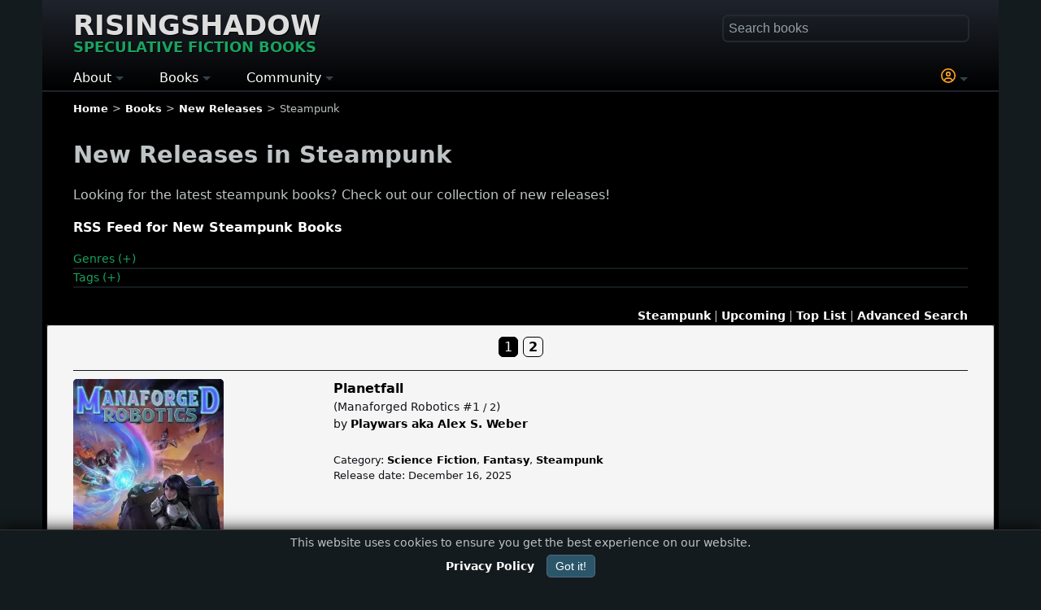

--- FILE ---
content_type: text/html; charset=UTF-8
request_url: https://www.risingshadow.net/new-book-releases/steampunk
body_size: 11637
content:
<!DOCTYPE html><html lang="en-US" dir="ltr"><head><meta charset="UTF-8"><meta name="viewport" content="width=device-width, initial-scale=1.0"><meta name="theme-color" content="#000000"> <meta name="robots" content="max-image-preview:large"><title>New Releases in Steampunk</title><link rel="canonical" href="https://www.risingshadow.net/new-book-releases"><meta name="description" content="Looking for the latest steampunk books? Check out our collection of new releases!"><link rel="icon" href="/favicon.ico" type="image/x-icon"><link rel="icon" type="image/png" sizes="16x16" href="/images/favicons/favicon-16x16.png"><link rel="icon" type="image/png" sizes="32x32" href="/images/favicons/favicon-32x32.png"><link rel="icon" type="image/png" sizes="48x48" href="/images/favicons/favicon-48x48.png"><link rel="icon" sizes="192x192" href="/images/favicons/android-chrome-192x192.png"><link rel="icon" sizes="512x512" href="/images/favicons/android-chrome-512x512.png"><link rel="apple-touch-icon" sizes="180x180" href="/images/favicons/apple-touch-icon.png"><meta name="msapplication-TileImage" content="/images/favicons/mstile-150x150.png"><meta name="msapplication-TileColor" content="#da532c"><link rel="mask-icon" href="/images/favicons/safari-pinned-tab.svg" color="#009617"><link rel="manifest" href="/site.webmanifest"><link rel="alternate" type="application/rss+xml" title="Latest Books Feed" href="https://www.risingshadow.net/rss/"><style>:root{--bg:#141b1e;--text:#bec3c5;--effect:#FEA220;--action:#1AA260;--notice:#E96B00}body,html{min-height:100%;margin:0;padding:0}html{box-sizing:border-box;-ms-text-size-adjust:100%;-webkit-text-size-adjust:100%;background-color:var(--bg)}body{background-color:var(--bg);color:var(--text);font:16px/1.5 system-ui,-apple-system,Segoe UI,Roboto,Inter,Arial,sans-serif}.logo{font-size:clamp(30px,5vw,34px);display:inline-block;text-transform:uppercase;margin-bottom:15px;line-height:1.4rem;text-shadow:1px 1px #000}.logo a{color:#ddd}.logo div{font-size:clamp(16px,3vw,18px);color:var(--action);white-space:nowrap;margin-top:5px}header,main,footer{padding:0 3%;max-width:1100px;margin:0 auto}header{padding-top:20px;padding-bottom:2px;background-image:linear-gradient(180deg,#1f242c,#000000);border-bottom:1.5px solid transparent}main{background:#000000;padding-bottom:25px;border-radius:0 0 5px 5px;padding-top:1px}footer{padding-bottom:25px;background:#000000}.theme-light{width:100%;padding:0 3% 10px 3%;margin:1px 0 0 -3%;background:#F5F5F5;color:#111318;overflow:hidden;box-shadow:inset 0 0 1px 1px #000;border-radius:3px}.theme-light a,.theme-light .fake-link{color:#000;font-weight:600}h1,h2,h3,h4{margin-bottom:1rem}h1{font-size:1.8rem}input{font-size:16px;padding:0;padding-left:2px}a,.fake-link{text-decoration:none;color:#fff;font-weight:600}img{height:auto;max-width:100%;display:inline-block;vertical-align:middle;border:0;-ms-interpolation-mode:bicubic}hr{border:none;background-color:#141b1e;height:2px;margin-top:20px;margin-bottom:20px}.big{font-size:1.2rem}.normal{font-size:1rem}.small{font-size:0.9rem}.smaller{font-size:0.8rem}.very-small{font-size:0.7rem}.center{justify-content:center;align-items:center;text-align:center}.action{color:var(--action) !important}.notice{color:var(--notice) !important}.effect{color:var(--effect) !important}.next{margin-left:14px}.previous{margin-right:14px;margin-left:2px}.arrow-next{display:inline-block;width:8px;height:8px;border-top:2px solid var(--action);border-left:2px solid var(--action);transform:rotate(135deg);margin-left:-3px;margin-bottom:1px}.arrow-prev{display:inline-block;width:8px;height:8px;border-top:2px solid var(--action);border-left:2px solid var(--action);transform:rotate(-45deg);margin-right:-3px;margin-bottom:1px}.image-large{position:relative;float:left;min-width:125px;max-width:250px;width:35%;margin-right:1rem}.image-large img,.image-thumb img{border-radius:5px}.image-large div.rating,.image-thumb div.rating{text-align:center;font-size:0.85rem;border-top:1px solid #344248;padding:1px;font-weight:600;color:var(--text)}.image-border-rating{border-radius:5px 5px 10px 10px;border-bottom:2px solid #344248;background:#000;margin-bottom:5px}.image-border-rating img{border-radius:5px 5px 0 0}.image-thumb{position:relative;float:left;margin-right:10px}.image-thumb-text{display:block;width:90%;font-size:0.9rem;top:0;position:absolute;text-align:center;margin-top:1.5rem;padding-left:5%;color:#eee;font-weight:400;text-shadow:1px 1px #000}.image-thumb-collection{display:inline-block;max-width:180px}.margin-bottom{margin-bottom:1rem}ul.breadcrumb{list-style:none;padding:0;margin:0;margin-top:10px;white-space:nowrap;overflow:hidden;text-overflow:ellipsis}ul.breadcrumb li:not(:last-child)::after{content:">";margin:0 5px}ul.breadcrumb li{display:inline-block;margin-bottom:7px}#search{float:right;width:100%;max-width:300px}#fastSearch{width:100%;box-sizing:border-box;padding:5px;border-radius:5px;border:1px solid transparent;box-shadow:0 0 1px 2px #222c30;background-color:transparent;transition:box-shadow 0.6s ease;color:var(--text)}#fastSearch::placeholder{color:#949fa3}.main-menu{display:block}.main-menu ul{list-style-type:none;padding:0;margin:0;display:flex}.main-menu li{position:relative;margin-right:4%;white-space:nowrap}.main-menu li:first-child{margin-left:0}.main-menu li:last-child{margin-right:0}.main-menu .topmenu{color:#fff;font-size:16px}.main-menu li a{text-decoration:none;color:#fff;font-size:16px}.main-menu .submenu{display:none;position:absolute;top:100%;left:0;background-color:#1d3b47;z-index:1;line-height:2.5;font-size:14px}.main-menu li:last-child .submenu{left:unset;right:0}.main-menu .has-submenu:after{content:"";display:inline-block;width:0;height:0;border-top:5px solid #344248;border-right:5px solid transparent;border-left:5px solid transparent;vertical-align:middle}.info-block{display:flow-root;clear:both;border-radius:5px;padding:10px;background:var(--bg);border:1px solid #344248}.show-phone{display:none}.float-right{float:right;text-align:right;clear:both}.float-left{float:left;clear:both}.buttons{display:flex;flex-flow:row wrap;margin-bottom:7px}.book-stores div .button{display:inline-block}.buttons input,.book-stores .button,.buttons button{width:120px;font-size:0.9rem;border-radius:15px;margin:5px;padding:5px;background-color:transparent}.star{font-size:30px;cursor:pointer;color:#ccc;margin-bottom:25px;line-height:2rem}.pagination{text-align:center;margin-top:15px;margin-bottom:15px}.pagination-number,.pagination-active{border-radius:6px;border:1px solid #555;padding:2px 6px;margin:0 3px}.table{display:table;width:100%}.table-row{display:table-row}.table-cell{display:table-cell}.table-cell-image{border-top:1px solid var(--bg);width:25vw;min-width:100px;max-width:185px;padding-top:10px;padding-bottom:5px;text-align:center}.table-cell-content{border-top:1px solid var(--bg);vertical-align:top;width:auto;padding-top:10px;padding-bottom:20px}@media (max-width:767px){body{width:100%}h1{font-size:1.5rem}.hidden-phone{display:none}.show-phone{display:block}#search{float:none;max-width:97%;margin-bottom:15px}.logo{margin-right:3%}.image-large div.rating,.image-thumb div.rating{font-size:0.7rem}}</style><link href="/templates/manticore/css/min/general-library-min.css?d62a7430e7e6dd41713dbb72dfa29b71" rel="preload" as="style" onload="this.onload=null;this.rel='stylesheet'"><noscript><link rel="stylesheet" href="/templates/manticore/css/min/general-library-min.css?d62a7430e7e6dd41713dbb72dfa29b71"></noscript><script async src="https://www.googletagmanager.com/gtag/js?id=G-C6XY8ZW4ZY"></script><script> window.dataLayer = window.dataLayer || []; function gtag(){dataLayer.push(arguments);} gtag('js', new Date()); gtag('config', 'G-C6XY8ZW4ZY', { 'cookie_flags': 'SameSite=None; Secure', 'cookie_domain': 'risingshadow.net' }); </script><script type="application/ld+json">{ "@context": "https://schema.org", "@type": "WebSite", "name": "Risingshadow", "url": "https://www.risingshadow.net", "potentialAction": { "@type": "SearchAction", "target": "https://www.risingshadow.net/search?q={search_term_string}", "query-input": "required name=search_term_string" }
}</script></head><body><header><div id="header"><div class="logo"><a href="/" title="Risingshadow" rel="home">Risingshadow<div>Speculative Fiction Books</div></a></div><div class="float-right show-phone" onclick="toggle_visibility('search');"><span class="magnify-icon"></span></div><div id="search" class="hidden-phone"><div style="position:relative;"><form id="lib_search_form" accept-charset="UTF-8" method="get" action="/search" enctype="multipart/form-data"><input id="fastSearch" type="text" name="q" placeholder="Search books" autocomplete="off" /></form><div id="search-results"></div></div></div> <nav class="main-menu"> <ul> <li class="has-submenu"> <span class="topmenu toggle">About</span> <ul class="submenu"> <li><a href="/">Home</a></li> <li><a href="/articles">Articles</a></li> <li><a href="/about-us">About Us</a></li> <li><a href="/wall/contact-us?new=topic#wall">Contact Us</a></li> <li><a href="/privacy-policy">Privacy Policy</a></li> <li><a href="/terms-of-service">Terms of Service</a></li> <li><a href="/staff">Staff Members</a></li> <li><a href="/newsletter" target="_blank">Newsletter</a></li> <li><a href="https://www.risingshadow.fi">Finnish (FI)</a></li> </ul> </li> <li class="has-submenu"> <span class="topmenu toggle">Books</span> <ul class="submenu"> <li><a href="/new-book-releases">New Releases</a></li> <li><a href="/upcoming-book-releases">Coming Soon</a></li> <li><a href="/searchlist/all/2026">Books of the Year</a></li> <li><a href="/browse">Bookshelf Activity</a></li> <li><a href="/recently-added">Recently Added</a></li> <li><a href="/searchlist">Advanced Search</a></li> <li><a href="/reviews">Reviews / Comments</a></li> <li><a href="/genres">Genres and Tags</a></li> <li><a href="#" rel="nofollow" class="toggle" onclick="ClickLogin()"><span class="notice">*</span> Submit Book</a></li> </ul> </li> <li class="has-submenu"> <span class="topmenu toggle">Community</span> <ul class="submenu"> <li><a href="/wall">Discussions</a></li> <li><a href="/wall/latest-messages">- Recent Messages</a></li> <li><a href="/wall/recent-topics">- Recent Topics</a></li> <li><a href="/wall/hot-topics">- Hot Topics</a></li> <li><a href="/wall/popular-topics">- Popular Topics</a></li> <li><a href="/wall/search">- Search</a></li> <li style="font-weight:700;padding-left:10px;color:#e67e22;">CHALLENGES</li> <li><a href="/reading-challenge">- Reading Challenge</a></li> <li><a href="/book-trivia-quiz">- Book Trivia Quiz</a></li> </ul> </li><li style="width: 100%;"></li><li class="has-submenu"><span class="topmenu toggle effect" onclick="ClickLogin()"><svg xmlns="http://www.w3.org/2000/svg" aria-hidden="true" width="18" fill="currentColor" height="18" viewBox="0 0 512 512"><path d="M406.5 399.6c-19.1-46.7-65-79.6-118.5-79.6h-64c-53.5 0-99.4 32.9-118.5 79.6C69.9 362.2 48 311.7 48 256c0-114.9 93.1-208 208-208s208 93.1 208 208c0 55.7-21.9 106.2-57.5 143.6zm-40.1 32.7c-32 20.1-69.8 31.7-110.4 31.7s-78.4-11.6-110.5-31.7c7.3-36.7 39.7-64.3 78.5-64.3h64c38.8 0 71.2 27.6 78.5 64.3zM256 512a256 256 0 1 0 0-512 256 256 0 1 0 0 512zm0-272a40 40 0 1 1 0-80 40 40 0 1 1 0 80zm-88-40a88 88 0 1 0 176 0 88 88 0 1 0-176 0z"></path></svg></span> </li></ul></nav></div></header><main><nav aria-label="Breadcrumb" class="smaller"><ul class="breadcrumb" itemscope itemtype="https://schema.org/BreadcrumbList"><li itemprop="itemListElement" itemscope itemtype="https://schema.org/ListItem"><a itemprop="item" href="/"><span itemprop="name">Home</span></a><meta itemprop="position" content="1"></li><li itemprop="itemListElement" itemscope itemtype="https://schema.org/ListItem"><a itemprop="item" href="/browse"><span itemprop="name">Books</span></a><meta itemprop="position" content="2"></li><li itemprop="itemListElement" itemscope itemtype="https://schema.org/ListItem"><a itemprop="item" href="/new-book-releases"><span itemprop="name">New Releases</span></a><meta itemprop="position" content="3"></li><li>Steampunk</li></ul></nav><div id="login"></div><div class="theme_dark"><h1>New Releases in Steampunk</h1><div itemprop="description" class="margin-bottom hidden-phone">Looking for the latest steampunk books? Check out our collection of new releases!</div><p><a href="/rss/?genre=steampunk" target="_blank">RSS Feed for New Steampunk Books</a></p><div style="display:block;" class="small"><span class="toggle action" onclick="toggle_visibility('show-genres');">Genres (+)</span></div><hr class="no-margin"><div id="show-genres" class="table" style="display:none;"><div class="table-row"><div class="table-cell smaller"><a href="/new-book-releases/fantasy">Fantasy</a> (8018)&nbsp;<span class="toggle action" onclick="toggle_visibility('show-genre-1');">(+)</span></font></a><br /><span id="show-genre-1" style="display: none;">&rarr;&nbsp;<a href="/new-book-releases/animal-fantasy">Animal Fantasy</a> (14)<br>&rarr;&nbsp;<a href="/new-book-releases/christian-fantasy">Christian Fantasy</a> (10)<br>&rarr;&nbsp;<a href="/new-book-releases/cozy-fantasy">Cozy Fantasy</a> (123)<br>&rarr;&nbsp;<a href="/new-book-releases/dark-fantasy">Dark Fantasy</a> (312)<br>&rarr;&nbsp;<a href="/new-book-releases/epic-fantasy">Epic Fantasy</a> (285)<br>&rarr;&nbsp;<a href="/new-book-releases/fairy-tale">Fairy Tale</a> (20)<br>&rarr;&nbsp;<a href="/new-book-releases/gaslamp-fantasy">Gaslamp Fantasy</a> (18)<br>&rarr;&nbsp;<a href="/new-book-releases/gothic-fantasy">Gothic Fantasy</a> (3)<br>&rarr;&nbsp;<a href="/new-book-releases/high-fantasy">High Fantasy</a> (288)<br>&rarr;&nbsp;<a href="/new-book-releases/historical-fantasy">Historical Fantasy</a> (159)<br>&rarr;&nbsp;<a href="/new-book-releases/non-magical-fantasy">Non Magical Fantasy</a> (1)<br>&rarr;&nbsp;<a href="/new-book-releases/paranormal-fantasy">Paranormal Fantasy</a> (1247)<br>&rarr;&nbsp;<a href="/new-book-releases/progression-fantasy">Progression Fantasy</a> (11)<br>&rarr;&nbsp;<a href="/new-book-releases/romantasy">Romantasy</a> (704)<br>&rarr;&nbsp;<a href="/new-book-releases/sword-and-sorcery">Sword and Sorcery</a> (87)<br>&rarr;&nbsp;<a href="/new-book-releases/urban-fantasy">Urban Fantasy</a> (711)<br></span></div><div class="table-cell smaller"><a href="/new-book-releases/horror">Horror</a> (406)&nbsp;<span class="toggle action" onclick="toggle_visibility('show-genre-3');">(+)</span></font></a><br /><span id="show-genre-3" style="display: none;">&rarr;&nbsp;<a href="/new-book-releases/gothic-horror">Gothic Horror</a> (69)<br>&rarr;&nbsp;<a href="/new-book-releases/psychological-horror">Psychological Horror</a> (92)<br>&rarr;&nbsp;<a href="/new-book-releases/splatterpunk">Splatterpunk</a> (16)<br></span></div><div class="table-cell smaller"><a href="/new-book-releases/science-fiction">Science Fiction</a> (1924)&nbsp;<span class="toggle action" onclick="toggle_visibility('show-genre-5');">(+)</span></font></a><br /><span id="show-genre-5" style="display: none;">&rarr;&nbsp;<a href="/new-book-releases/anthropological-science-fiction">Anthropological SF</a> (1)<br>&rarr;&nbsp;<a href="/new-book-releases/cyberpunk">Cyberpunk</a> (23)<br>&rarr;&nbsp;<a href="/new-book-releases/hard-science-fiction">Hard Science Fiction</a> (26)<br>&rarr;&nbsp;<a href="/new-book-releases/military-science-fiction">Military Science Fiction</a> (139)<br>&rarr;&nbsp;<a href="/new-book-releases/social-science-fiction">Social Science Fiction</a> (10)<br>&rarr;&nbsp;<a href="/new-book-releases/space-opera">Space Opera</a> (334)<br></span></div></div><div class="table-row""><div class="table-cell smaller"><a href="/new-book-releases/comics">Comics</a> (114)&nbsp;<span class="toggle action" onclick="toggle_visibility('show-genre-7');">(+)</span></font></a><br /><span id="show-genre-7" style="display: none;">&rarr;&nbsp;<a href="/new-book-releases/graphic-novels">Graphic Novels</a> (112)<br>&rarr;&nbsp;<a href="/new-book-releases/manga">Manga</a> (101)<br></span></div><div class="table-cell smaller"><a href="/new-book-releases/holiday-seasonal-fiction">Holiday/Seasonal</a> (482)&nbsp;<span class="toggle action" onclick="toggle_visibility('show-genre-9');">(+)</span></font></a><br /><span id="show-genre-9" style="display: none;">&rarr;&nbsp;<a href="/new-book-releases/april-fools-day-fiction">April Fools' Day Fiction</a> (6)<br>&rarr;&nbsp;<a href="/new-book-releases/autumn-fiction">Autumn Fiction</a> (66)<br>&rarr;&nbsp;<a href="/new-book-releases/birthday-fiction">Birthday Fiction</a> (4)<br>&rarr;&nbsp;<a href="/new-book-releases/christmas-fiction">Christmas Fiction</a> (212)<br>&rarr;&nbsp;<a href="/new-book-releases/easter-fiction">Easter Fiction</a> (9)<br>&rarr;&nbsp;<a href="/new-book-releases/halloween-fiction">Halloween Fiction</a> (90)<br>&rarr;&nbsp;<a href="/new-book-releases/hanukkah-fiction">Hanukkah Fiction</a> (1)<br>&rarr;&nbsp;<a href="/new-book-releases/mardi-gras">Mardi Gras</a> (2)<br>&rarr;&nbsp;<a href="/new-book-releases/new-years-fiction">New Year's Fiction</a> (6)<br>&rarr;&nbsp;<a href="/new-book-releases/saint-patricks-day-fiction">Saint Patrick's Day Fiction</a> (9)<br>&rarr;&nbsp;<a href="/new-book-releases/spring-fiction">Spring Fiction</a> (16)<br>&rarr;&nbsp;<a href="/new-book-releases/summer-fiction">Summer Fiction</a> (28)<br>&rarr;&nbsp;<a href="/new-book-releases/thanksgiving-fiction">Thanksgiving Fiction</a> (14)<br>&rarr;&nbsp;<a href="/new-book-releases/valentines-day-fiction">Valentine's Day Fiction</a> (34)<br>&rarr;&nbsp;<a href="/new-book-releases/winter-fiction">Winter Fiction</a> (141)<br></span></div><div class="table-cell smaller"><a href="/new-book-releases/mythology">Mythology</a> (220)&nbsp;<span class="toggle action" onclick="toggle_visibility('show-genre-11');">(+)</span></font></a><br /><span id="show-genre-11" style="display: none;">&rarr;&nbsp;<a href="/new-book-releases/ancient-mythology">Ancient Mythology</a> (22)<br>&rarr;&nbsp;<a href="/new-book-releases/celtic-mythology">Celtic Mythology</a> (8)<br>&rarr;&nbsp;<a href="/new-book-releases/egyptian-mythology">Egyptian Mythology</a> (32)<br>&rarr;&nbsp;<a href="/new-book-releases/greek-mythology">Greek Mythology</a> (25)<br>&rarr;&nbsp;<a href="/new-book-releases/norse-mythology">Norse Mythology</a> (15)<br>&rarr;&nbsp;<a href="/new-book-releases/roman-mythology">Roman Mythology</a> (4)<br></span></div></div><div class="table-row""><div class="table-cell smaller"><a href="/new-book-releases/non-fiction">Non-fiction</a> (8)&nbsp;<span class="toggle action" onclick="toggle_visibility('show-genre-13');">(+)</span></font></a><br /><span id="show-genre-13" style="display: none;">&rarr;&nbsp;<a href="/new-book-releases/biography">Biography</a> (1)<br></span></div><div class="table-cell smaller"><a href="/new-book-releases/retellings">Retellings</a> (1046)&nbsp;<span class="toggle action" onclick="toggle_visibility('show-genre-15');">(+)</span></font></a><br /><span id="show-genre-15" style="display: none;">&rarr;&nbsp;<a href="/new-book-releases/charles-dickens-retelling">Charles Dickens Retelling</a> (2)<br>&rarr;&nbsp;<a href="/new-book-releases/fairy-tale-retellings">Fairy Tale Retellings</a> (871)<br>&rarr;&nbsp;<a href="/new-book-releases/jane-austen-retellings">Jane Austen Retellings</a> (52)<br>&rarr;&nbsp;<a href="/new-book-releases/nursery-rhyme-retellings">Nursery Rhyme Retellings</a> (1)<br>&rarr;&nbsp;<a href="/new-book-releases/shakespeare-retelling">Shakespeare Retelling</a> (11)<br></span></div><div class="table-cell smaller"><a href="/new-book-releases/adventure">Adventure</a> (230)</div></div><div class="table-row""><div class="table-cell smaller"><a href="/new-book-releases/alternate-history">Alternate History</a> (50)&nbsp;<span class="toggle action" onclick="toggle_visibility('show-genre-18');">(+)</span></font></a><br /><span id="show-genre-18" style="display: none;">&rarr;&nbsp;<a href="/new-book-releases/steampunk">Steampunk</a> (39)<br></span></div><div class="table-cell smaller"><a href="/new-book-releases/dark">Dark Fiction</a> (194)</div><div class="table-cell smaller"><a href="/new-book-releases/historical">Historical Fiction</a> (485)&nbsp;<span class="toggle action" onclick="toggle_visibility('show-genre-21');">(+)</span></font></a><br /><span id="show-genre-21" style="display: none;">&rarr;&nbsp;<a href="/new-book-releases/19th-century">19th century</a> (16)<br>&rarr;&nbsp;<a href="/new-book-releases/arthuriana">Arthuriana</a> (25)<br>&rarr;&nbsp;<a href="/new-book-releases/medieval">Medieval</a> (20)<br>&rarr;&nbsp;<a href="/new-book-releases/paleofiction">Paleofiction</a> (1)<br>&rarr;&nbsp;<a href="/new-book-releases/regency">Regency</a> (82)<br>&rarr;&nbsp;<a href="/new-book-releases/war-military">War & Military</a> (27)<br></span></div></div><div class="table-row""><div class="table-cell smaller"><a href="/new-book-releases/mainstream">Mainstream</a> (12)</div><div class="table-cell smaller"><a href="/new-book-releases/mystery">Mystery</a> (1697)&nbsp;<span class="toggle action" onclick="toggle_visibility('show-genre-24');">(+)</span></font></a><br /><span id="show-genre-24" style="display: none;">&rarr;&nbsp;<a href="/new-book-releases/cozy-mystery">Cozy Mystery</a> (353)<br>&rarr;&nbsp;<a href="/new-book-releases/occult-detective">Occult Detective</a> (7)<br></span></div><div class="table-cell smaller"><a href="/new-book-releases/romance">Romance</a> (6120)&nbsp;<span class="toggle action" onclick="toggle_visibility('show-genre-26');">(+)</span></font></a><br /><span id="show-genre-26" style="display: none;">&rarr;&nbsp;<a href="/new-book-releases/alien-romance">Alien Romance</a> (732)<br>&rarr;&nbsp;<a href="/new-book-releases/closed-door-romance">Closed Door Romance</a> (3)<br>&rarr;&nbsp;<a href="/new-book-releases/cyborg-romance">Cyborg Romance</a> (18)<br>&rarr;&nbsp;<a href="/new-book-releases/dark-romance">Dark Romance</a> (93)<br>&rarr;&nbsp;<a href="/new-book-releases/enemies-to-lovers">Enemies To Lovers</a> (2)<br>&rarr;&nbsp;<a href="/new-book-releases/erotic-romance">Erotic Romance</a> (2)<br>&rarr;&nbsp;<a href="/new-book-releases/fated-mates">Fated Mates</a> (350)<br>&rarr;&nbsp;<a href="/new-book-releases/forced-proximity">Forced Proximity</a> (4)<br>&rarr;&nbsp;<a href="/new-book-releases/harem">Harem</a> (92)<br>&rarr;&nbsp;<a href="/new-book-releases/instalove-romance">Instalove Romance</a> (174)<br>&rarr;&nbsp;<a href="/new-book-releases/lgbtq">LGBTQ+</a> (163)<br>&rarr;&nbsp;<a href="/new-book-releases/monster-romance">Monster Romance</a> (695)<br>&rarr;&nbsp;<a href="/new-book-releases/no-spice-romance">No Spice Romance</a> (25)<br>&rarr;&nbsp;<a href="/new-book-releases/omegaverse">Omegaverse</a> (88)<br>&rarr;&nbsp;<a href="/new-book-releases/paranormal-romance">Paranormal Romance</a> (1866)<br>&rarr;&nbsp;<a href="/new-book-releases/polyamory-romance">Polyamory Romance</a> (23)<br>&rarr;&nbsp;<a href="/new-book-releases/reverse-harem">Reverse Harem</a> (222)<br>&rarr;&nbsp;<a href="/new-book-releases/slow-burn-romance">Slow Burn Romance</a> (313)<br>&rarr;&nbsp;<a href="/new-book-releases/sports-romance">Sports Romance</a> (43)<br></span></div></div><div class="table-row""><div class="table-cell smaller">Self-help (0)</div><div class="table-cell smaller"><a href="/new-book-releases/thriller">Thriller</a> (1638)&nbsp;<span class="toggle action" onclick="toggle_visibility('show-genre-29');">(+)</span></font></a><br /><span id="show-genre-29" style="display: none;">&rarr;&nbsp;<a href="/new-book-releases/crime-fiction">Crime Fiction</a> (528)<br>&rarr;&nbsp;<a href="/new-book-releases/nordic-noir">Nordic Noir</a> (3)<br>&rarr;&nbsp;<a href="/new-book-releases/psychological-thriller">Psychological Thriller</a> (116)<br>&rarr;&nbsp;<a href="/new-book-releases/spy-thriller">Spy Thriller</a> (197)<br>&rarr;&nbsp;<a href="/new-book-releases/suspense-thriller">Suspense Thriller</a> (474)<br></span></div><div class="table-cell smaller"><a href="/new-book-releases/western">Western</a> (55)</div></div><div class="table-row""><div class="table-cell smaller">[Speculative Fusion] &nbsp;<span class="toggle action" onclick="toggle_visibility('show-genre-32');">(+)</span></font><br /><span id="show-genre-32" style="display: none;">&rarr;&nbsp;<a href="/new-book-releases/dystopian-fiction">Dystopia</a> (204)<br>&rarr;&nbsp;<a href="/new-book-releases/litrpg">LitRPG</a> (990)<br>&rarr;&nbsp;<a href="/new-book-releases/magical-realism">Magical Realism</a> (102)<br>&rarr;&nbsp;<a href="/new-book-releases/new-weird">New Weird</a> (2)<br>&rarr;&nbsp;<a href="/new-book-releases/post-apocalyptic">Post-Apocalyptic</a> (170)<br>&rarr;&nbsp;<a href="/new-book-releases/science-fantasy">Science Fantasy</a> (10)<br>&rarr;&nbsp;<a href="/new-book-releases/superheroes">Superheroes</a> (17)<br>&rarr;&nbsp;<a href="/new-book-releases/weirdfiction">Weird Fiction</a> (87)<br></span></div><div class="table-cell smaller">[Adaptations & Media] &nbsp;<span class="toggle action" onclick="toggle_visibility('show-genre-34');">(+)</span></font><br /><span id="show-genre-34" style="display: none;">&rarr;&nbsp;<a href="/new-book-releases/movie">Movie</a> (3)<br>&rarr;&nbsp;<a href="/new-book-releases/poetry">Poetry</a> (3)<br>&rarr;&nbsp;<a href="/new-book-releases/tv-series">TV Series</a> (3)<br></span></div><div class="table-cell smaller">[Awards] &nbsp;<span class="toggle action" onclick="toggle_visibility('show-genre-36');">(+)</span></font><br /><span id="show-genre-36" style="display: none;">&rarr;&nbsp;<a href="/new-book-releases/bram-stoker-award">Bram Stoker Award</a> (1)<br>&rarr;&nbsp;<a href="/new-book-releases/british-fantasy-award">British Fantasy Award</a> (1)<br>&rarr;&nbsp;<a href="/new-book-releases/hugo-award">Hugo Award</a> (2)<br>&rarr;&nbsp;<a href="/new-book-releases/locus-award">Locus Award</a> (1)<br>&rarr;&nbsp;<a href="/new-book-releases/once-upon-a-pen-fairy-tale-book-awards">Once Upon a Pen Fairy Tale Book Awards</a> (16)<br>&rarr;&nbsp;<a href="/new-book-releases/philip-k-dick-award">Philip K. Dick Award</a> (1)<br></span></div></div><div class="table-row""><div class="table-cell smaller">[Franchises & Universes] &nbsp;<span class="toggle action" onclick="toggle_visibility('show-genre-38');">(+)</span></font><br /><span id="show-genre-38" style="display: none;">&rarr;&nbsp;<a href="/new-book-releases/disney">Disney</a> (4)<br>&rarr;&nbsp;<a href="/new-book-releases/dragonlance">Dragonlance</a> (2)<br>&rarr;&nbsp;<a href="/new-book-releases/dungeons-and-dragons">Dungeons and Dragons</a> (4)<br>&rarr;&nbsp;<a href="/new-book-releases/forgotten-realms">Forgotten Realms</a> (2)<br>&rarr;&nbsp;<a href="/new-book-releases/marvel">Marvel</a> (5)<br>&rarr;&nbsp;<a href="/new-book-releases/middle-earth">Middle-earth</a> (1)<br>&rarr;&nbsp;<a href="/new-book-releases/sherlock-holmes">Sherlock Holmes</a> (19)<br>&rarr;&nbsp;<a href="/new-book-releases/star-trek">Star Trek</a> (1)<br>&rarr;&nbsp;<a href="/new-book-releases/star-wars">Star Wars</a> (6)<br>&rarr;&nbsp;<a href="/new-book-releases/warhammer">Warhammer</a> (30)<br></span></div><div class="table-cell smaller">[Publishing & Format] &nbsp;<span class="toggle action" onclick="toggle_visibility('show-genre-40');">(+)</span></font><br /><span id="show-genre-40" style="display: none;">&rarr;&nbsp;<a href="/new-book-releases/anthology">Anthology</a> (118)<br>&rarr;&nbsp;<a href="/new-book-releases/collection">Collection</a> (126)<br>&rarr;&nbsp;<a href="/new-book-releases/novella">Novella</a> (146)<br>&rarr;&nbsp;<a href="/new-book-releases/picture-book">Picture book</a> (6)<br>&rarr;&nbsp;<a href="/new-book-releases/short-stories">Short Stories</a> (428)<br>&rarr;&nbsp;<a href="/new-book-releases/translation">Translation</a> (24)<br></span></div><div class="table-cell smaller">[Species and Beings] &nbsp;<span class="toggle action" onclick="toggle_visibility('show-genre-42');">(+)</span></font><br /><span id="show-genre-42" style="display: none;">&rarr;&nbsp;<a href="/new-book-releases/angels">Angels</a> (20)<br>&rarr;&nbsp;<a href="/new-book-releases/banshee">Banshee</a> (1)<br>&rarr;&nbsp;<a href="/new-book-releases/bigfoot">Bigfoot</a> (12)<br>&rarr;&nbsp;<a href="/new-book-releases/cats">Cats</a> (130)<br>&rarr;&nbsp;<a href="/new-book-releases/centaur">Centaur</a> (4)<br>&rarr;&nbsp;<a href="/new-book-releases/cerberus">Cerberus</a> (2)<br>&rarr;&nbsp;<a href="/new-book-releases/cthulhu">Cthulhu</a> (15)<br>&rarr;&nbsp;<a href="/new-book-releases/cupid">Cupid</a> (2)<br>&rarr;&nbsp;<a href="/new-book-releases/demon">Demon</a> (145)<br>&rarr;&nbsp;<a href="/new-book-releases/devil">Devil</a> (4)<br>&rarr;&nbsp;<a href="/new-book-releases/djinn">Djinn</a> (2)<br>&rarr;&nbsp;<a href="/new-book-releases/dragons">Dragons</a> (416)<br>&rarr;&nbsp;<a href="/new-book-releases/dryad">Dryad</a> (10)<br>&rarr;&nbsp;<a href="/new-book-releases/elf">Elf</a> (48)<br>&rarr;&nbsp;<a href="/new-book-releases/fae">Fae</a> (354)<br>&rarr;&nbsp;<a href="/new-book-releases/fairies">Fairies</a> (64)<br>&rarr;&nbsp;<a href="/new-book-releases/gargoyle">Gargoyle</a> (45)<br>&rarr;&nbsp;<a href="/new-book-releases/genie">Genie</a> (2)<br>&rarr;&nbsp;<a href="/new-book-releases/ghosts">Ghosts</a> (83)<br>&rarr;&nbsp;<a href="/new-book-releases/ghoul">Ghoul</a> (3)<br>&rarr;&nbsp;<a href="/new-book-releases/goblin">Goblin</a> (6)<br>&rarr;&nbsp;<a href="/new-book-releases/golem">Golem</a> (1)<br>&rarr;&nbsp;<a href="/new-book-releases/gorgon">Gorgon</a> (10)<br>&rarr;&nbsp;<a href="/new-book-releases/griffin">Griffin</a> (1)<br>&rarr;&nbsp;<a href="/new-book-releases/incubus">Incubus</a> (5)<br>&rarr;&nbsp;<a href="/new-book-releases/kraken">Kraken</a> (16)<br>&rarr;&nbsp;<a href="/new-book-releases/krampus">Krampus</a> (4)<br>&rarr;&nbsp;<a href="/new-book-releases/leprechaun">Leprechaun</a> (5)<br>&rarr;&nbsp;<a href="/new-book-releases/mermaid">Mermaid</a> (64)<br>&rarr;&nbsp;<a href="/new-book-releases/minotaur">Minotaur</a> (33)<br>&rarr;&nbsp;<a href="/new-book-releases/naga">Naga</a> (30)<br>&rarr;&nbsp;<a href="/new-book-releases/necromancer">Necromancer</a> (14)<br>&rarr;&nbsp;<a href="/new-book-releases/nymph">Nymph</a> (4)<br>&rarr;&nbsp;<a href="/new-book-releases/ogre">Ogre</a> (10)<br>&rarr;&nbsp;<a href="/new-book-releases/orc">Orc</a> (259)<br>&rarr;&nbsp;<a href="/new-book-releases/phoenix">Phoenix</a> (8)<br>&rarr;&nbsp;<a href="/new-book-releases/reaper">Reaper</a> (3)<br>&rarr;&nbsp;<a href="/new-book-releases/satyr">Satyr</a> (9)<br>&rarr;&nbsp;<a href="/new-book-releases/selkie">Selkie</a> (3)<br>&rarr;&nbsp;<a href="/new-book-releases/shapeshifters">Shapeshifters</a> (881)<br>&rarr;&nbsp;<a href="/new-book-releases/siren">Siren</a> (25)<br>&rarr;&nbsp;<a href="/new-book-releases/succubus">Succubus</a> (2)<br>&rarr;&nbsp;<a href="/new-book-releases/troll">Troll</a> (16)<br>&rarr;&nbsp;<a href="/new-book-releases/vampires">Vampires</a> (367)<br>&rarr;&nbsp;<a href="/new-book-releases/werewolves">Werewolves</a> (218)<br>&rarr;&nbsp;<a href="/new-book-releases/witches">Witches</a> (509)<br>&rarr;&nbsp;<a href="/new-book-releases/yeti">Yeti</a> (15)<br>&rarr;&nbsp;<a href="/new-book-releases/yokai">Yōkai</a> (9)<br>&rarr;&nbsp;<a href="/new-book-releases/zombies">Zombies</a> (12)<br></span></div></div><div class="table-row""><div class="table-cell smaller">[Target Audience] &nbsp;<span class="toggle action" onclick="toggle_visibility('show-genre-44');">(+)</span></font><br /><span id="show-genre-44" style="display: none;">&rarr;&nbsp;<a href="/new-book-releases/adult">Adult</a> (1702)<br>&rarr;&nbsp;<a href="/new-book-releases/childrens">Childrens</a> (77)<br>&rarr;&nbsp;<a href="/new-book-releases/middlegrade">Middle Grade</a> (174)<br>&rarr;&nbsp;<a href="/new-book-releases/new-adult">New Adult</a> (194)<br>&rarr;&nbsp;<a href="/new-book-releases/young-adult">Young Adult</a> (929)<br></span></div></div><div style="padding-top: 10px;padding-bottom:10px;display:inline-block;" class="smaller">* click (+) to show subgenres</div></div><div style="display:block;" class="small"><span class="toggle action" onclick="toggle_visibility('show-tags');">Tags (+)</span></div><hr class="no-margin"><div id="show-tags" style="display:none;" class="table"><div class="table-row"><div class="table-cell smaller"><a href="/new-book-releases/abduction">Abduction</a> (96)</div><div class="table-cell smaller"><a href="/new-book-releases/cryptofiction">Cryptofiction</a> (13)</div><div class="table-cell smaller"><a href="/new-book-releases/found-family">Found Family</a> (2)</div></div><div class="table-row"><div class="table-cell smaller"><a href="/new-book-releases/humor">Humor</a> (162)</div><div class="table-cell smaller"><a href="/new-book-releases/military">Military</a> (20)</div><div class="table-cell smaller"><a href="/new-book-releases/nautical">Nautical</a> (18)</div></div><div class="table-row"><div class="table-cell smaller"><a href="/new-book-releases/political-fiction">Political Fiction</a> (1)</div><div class="table-cell smaller"><a href="/new-book-releases/satire">Satire</a> (4)</div><div class="table-cell smaller"><a href="/new-book-releases/single-parent">Single Parent</a> (125)</div></div><div class="table-row"><div class="table-cell smaller"><a href="/new-book-releases/small-town">Small Town</a> (652)</div><div class="table-cell smaller"><a href="/new-book-releases/suspesce">Suspense</a> (29)</div><div class="table-cell smaller"><a href="/new-book-releases/time-travel">Time Travel</a> (83)</div></div><div class="table-row"><div class="table-cell smaller"><a href="/new-book-releases/unreliable-narrator">Unreliable narrator</a> (1)</div><div class="table-cell smaller"><a href="/new-book-releases/wuxia">Wuxia</a> (10)</div></div></div><br><div class="float-right small"><a href="/genre/steampunk">Steampunk</a> | <a href="/upcoming-book-releases/steampunk">Upcoming</a> | <a href="/searchlist/steampunk/2026">Top List</a> | <a href="/searchlist">Advanced Search</a></div></div><div id="nav" class="theme-light"><p><div class="pagination"><span class='pagination-active'>1</span><a href='?page=2#nav'><span class='pagination-number'>2</span></a></div></p><div class="table"><div class="table-row" itemscope itemtype="http://schema.org/Book"><div class="table-cell table-cell-image"><div class="image-thumb image-border-rating"><a itemprop="url" href="/book/84728-planetfall"><img loading="lazy" itemprop="thumbnailUrl" src="/images/book-thumb-84728/planetfall-playwars-aka-alex-s-weber.webp" srcset="/images/book-thumb-84728/planetfall-playwars-aka-alex-s-weber.webp 1x, /images/book-84728/planetfall-playwars-aka-alex-s-weber.webp 2x" width="185" height="277" alt="Planetfall (Manaforged Robotics #1)" title="Planetfall (Manaforged Robotics #1) by Playwars aka Alex S. Weber" /></a><div class="rating"><span class="book-rating-estimate">&#10711; 8.00</span><small> / 1</small></div></div></div><div class="table-cell table-cell-content"><a itemprop="url" href="/book/84728-planetfall"><span itemprop="name">Planetfall</span></a><div class="small">(<span itemprop="isPartOf">Manaforged Robotics</span> #1<span class="smaller">&nbsp;/&nbsp;2</span>)</div><div class="small">by <a href="/author/13284-playwars-aka-alex-s-weber">Playwars aka Alex S. Weber</a></div><br><div class="smaller">Category: <a href="/genre/science-fiction">Science Fiction</a>, <a href="/genre/fantasy">Fantasy</a>, <a href="/genre/steampunk">Steampunk</a></div><div class="smaller">Release date: December 16, 2025</div></div></div><div class="table-row" itemscope itemtype="http://schema.org/Book"><div class="table-cell table-cell-image"><div class="image-thumb image-border-rating"><a itemprop="url" href="/book/83487-machinist-of-mana"><img loading="lazy" itemprop="thumbnailUrl" src="/images/book-thumb-83487/machinist-of-mana-wandering-agent.webp" srcset="/images/book-thumb-83487/machinist-of-mana-wandering-agent.webp 1x, /images/book-83487/machinist-of-mana-wandering-agent.webp 2x" width="185" height="277" alt="Machinist of Mana (Machinist of Mana #1)" title="Machinist of Mana (Machinist of Mana #1) by Wandering Agent" /></a><div class="rating"><span class="book-rating-estimate">&#10711; 8.00</span><small> / 1</small></div></div></div><div class="table-cell table-cell-content"><a itemprop="url" href="/book/83487-machinist-of-mana"><span itemprop="name">Machinist of Mana</span></a><div class="small">(<span itemprop="isPartOf">Machinist of Mana</span> #1<span class="smaller">&nbsp;/&nbsp;2</span>)</div><div class="small">by <a href="/author/16112-wandering-agent">Wandering Agent</a></div><br><div class="smaller">Category: <a href="/genre/fantasy">Fantasy</a>, <a href="/genre/steampunk">Steampunk</a>, <a href="/genre/progression-fantasy">Progression Fantasy</a>, <a href="/genre/alternate-history">Alternate History</a></div><div class="smaller">Release date: December 9, 2025</div></div></div><div class="table-row" itemscope itemtype="http://schema.org/Book"><div class="table-cell table-cell-image"><div class="image-thumb image-border-rating"><a itemprop="url" href="/book/75632-the-banished"><img loading="lazy" itemprop="thumbnailUrl" src="/images/book-thumb-75632/the-banished-kylie-fennell.webp" srcset="/images/book-thumb-75632/the-banished-kylie-fennell.webp 1x, /images/book-75632/the-banished-kylie-fennell.webp 2x" width="185" height="288" alt="The Banished: Fae of the Crystal Palace (The Fae of the Crystal Palace)" title="The Banished: Fae of the Crystal Palace (The Fae of the Crystal Palace) by Kylie Fennell" /></a><div class="rating"><span style="font-weight:400;">Unrated</span></div></div></div><div class="table-cell table-cell-content"><a itemprop="url" href="/book/75632-the-banished"><span itemprop="name">The Banished</span></a><div class="small">(<span itemprop="isPartOf">The Fae of the Crystal Palace</span>)</div><div class="small">by <a href="/author/14377-kylie-fennell">Kylie Fennell</a></div><br><div class="smaller">Category: <a href="/genre/fantasy">Fantasy</a>, <a href="/genre/steampunk">Steampunk</a>, <a href="/genre/historical-fantasy">Historical Fantasy</a>, <a href="/genre/fae">Fae</a>, <a href="/genre/slow-burn-romance">Slow Burn Romance</a>, <a href="/genre/historical">Historical Fiction</a>, <a href="/genre/romance">Romance</a>, <a href="/genre/mystery">Mystery</a></div><div class="smaller">Release date: September 23, 2025</div></div></div><div class="table-row" itemscope itemtype="http://schema.org/Book"><div class="table-cell table-cell-image"><div class="image-thumb image-border-rating"><a itemprop="url" href="/book/77964-fly-to-fury"><img loading="lazy" itemprop="thumbnailUrl" src="/images/book-thumb-77964/fly-to-fury-tara-grayce.webp" srcset="/images/book-thumb-77964/fly-to-fury-tara-grayce.webp 1x, /images/book-77964/fly-to-fury-tara-grayce.webp 2x" width="185" height="277" alt="Fly to Fury (War of the Alliance #3)" title="Fly to Fury (War of the Alliance #3) by Tara Grayce" /></a><div class="rating"><span class="book-rating-estimate">&#10711; 8.00</span><small> / 1</small></div></div></div><div class="table-cell table-cell-content"><a itemprop="url" href="/book/77964-fly-to-fury"><span itemprop="name">Fly to Fury</span></a><div class="small">(<span itemprop="isPartOf">War of the Alliance</span> #3<span class="smaller">&nbsp;/&nbsp;3</span>)</div><div class="small">by <a href="/author/12743-tara-grayce">Tara Grayce</a></div><br><div class="smaller">Category: <a href="/genre/fantasy">Fantasy</a>, <a href="/genre/steampunk">Steampunk</a></div><div class="smaller">Release date: August 22, 2025</div></div></div><div class="table-row" itemscope itemtype="http://schema.org/Book"><div class="table-cell table-cell-image"><div class="image-thumb image-border-rating"><a itemprop="url" href="/book/81100-icy-betrayals"><img loading="lazy" itemprop="thumbnailUrl" src="/images/book-thumb-81100/icy-betrayals-anne-renwick.webp" srcset="/images/book-thumb-81100/icy-betrayals-anne-renwick.webp 1x, /images/book-81100/icy-betrayals-anne-renwick.webp 2x" width="185" height="283" alt="Icy Betrayals: A Historical Fantasy Romance (Elemental Web Chronicles #5)" title="Icy Betrayals: A Historical Fantasy Romance (Elemental Web Chronicles #5) by Anne Renwick" /></a><div class="rating"><span style="font-weight:400;">Unrated</span></div></div></div><div class="table-cell table-cell-content"><a itemprop="url" href="/book/81100-icy-betrayals"><span itemprop="name">Icy Betrayals</span></a><div class="small">(<span itemprop="isPartOf">Elemental Web Chronicles</span> #5<span class="smaller">&nbsp;/&nbsp;5</span>)</div><div class="small">by <a href="/author/13269-anne-renwick">Anne Renwick</a></div><br><div class="smaller">Category: <a href="/genre/fantasy">Fantasy</a>, <a href="/genre/steampunk">Steampunk</a>, <a href="/genre/historical-fantasy">Historical Fantasy</a>, <a href="/genre/adult">Adult</a>, <a href="/genre/romantasy">Romantasy</a>, <a href="/genre/gaslamp-fantasy">Gaslamp Fantasy</a>, <a href="/genre/alternate-history">Alternate History</a>, <a href="/genre/historical">Historical Fiction</a>, <a href="/genre/romance">Romance</a></div><div class="smaller">Release date: July 17, 2025</div></div></div><div class="table-row" itemscope itemtype="http://schema.org/Book"><div class="table-cell table-cell-image"><div class="image-thumb image-border-rating"><a itemprop="url" href="/book/81030-on-the-wright-path"><img loading="lazy" itemprop="thumbnailUrl" src="/images/book-thumb-81030/on-the-wright-path-maria-grace.webp" srcset="/images/book-thumb-81030/on-the-wright-path-maria-grace.webp 1x, /images/book-81030/on-the-wright-path-maria-grace.webp 2x" width="185" height="277" alt="On the Wright Path: A Victorian Elemental Fantasy Adventure with a side of Slow Burn Romance (World Wrights #2)" title="On the Wright Path: A Victorian Elemental Fantasy Adventure with a side of Slow Burn Romance (World Wrights #2) by Maria Grace" /></a><div class="rating"><span style="font-weight:400;">Unrated</span></div></div></div><div class="table-cell table-cell-content"><a itemprop="url" href="/book/81030-on-the-wright-path"><span itemprop="name">On the Wright Path</span></a><div class="small">(<span itemprop="isPartOf">World Wrights</span> #2<span class="smaller">&nbsp;/&nbsp;2</span>)</div><div class="small">by <a href="/author/13589-maria-grace">Maria Grace</a></div><br><div class="smaller">Category: <a href="/genre/fantasy">Fantasy</a>, <a href="/genre/steampunk">Steampunk</a>, <a href="/genre/historical-fantasy">Historical Fantasy</a>, <a href="/genre/slow-burn-romance">Slow Burn Romance</a>, <a href="/genre/gaslamp-fantasy">Gaslamp Fantasy</a>, <a href="/genre/historical">Historical Fiction</a>, <a href="/genre/romance">Romance</a></div><div class="smaller">Release date: June 25, 2025</div></div></div><div class="table-row" itemscope itemtype="http://schema.org/Book"><div class="table-cell table-cell-image"><div class="image-thumb image-border-rating"><a itemprop="url" href="/book/74321-gangster"><img loading="lazy" itemprop="thumbnailUrl" src="/images/book-thumb-74321/gangster-dan-willis.webp" srcset="/images/book-thumb-74321/gangster-dan-willis.webp 1x, /images/book-74321/gangster-dan-willis.webp 2x" width="185" height="296" alt="Gangster (Arcane Casebook #12)" title="Gangster (Arcane Casebook #12) by Dan Willis" /></a><div class="rating"><span style="font-weight:400;">Unrated</span></div></div></div><div class="table-cell table-cell-content"><a itemprop="url" href="/book/74321-gangster"><span itemprop="name">Gangster</span></a><div class="small">(<span itemprop="isPartOf">Arcane Casebook</span> #12<span class="smaller">&nbsp;/&nbsp;13</span>)</div><div class="small">by <a href="/author/1109-dan-willis">Dan Willis</a></div><br><div class="smaller">Category: <a href="/genre/fantasy">Fantasy</a>, <a href="/genre/steampunk">Steampunk</a>, <a href="/genre/urban-fantasy">Urban Fantasy</a>, <a href="/genre/mystery">Mystery</a></div><div class="smaller">Release date: June 10, 2025</div></div></div><div class="table-row" itemscope itemtype="http://schema.org/Book"><div class="table-cell table-cell-image"><div class="image-thumb image-border-rating"><a itemprop="url" href="/book/79918-a-city-of-stars-and-betrayal"><img loading="lazy" itemprop="thumbnailUrl" src="/images/book-thumb-79918/a-city-of-stars-and-betrayal-loraine-umi-hugo.webp" srcset="/images/book-thumb-79918/a-city-of-stars-and-betrayal-loraine-umi-hugo.webp 1x, /images/book-79918/a-city-of-stars-and-betrayal-loraine-umi-hugo.webp 2x" width="185" height="295" alt="A City of Stars and Betrayal (Record of the Eldergrove War #1)" title="A City of Stars and Betrayal (Record of the Eldergrove War #1) by Loraine Umi Hugo" /></a><div class="rating"><span style="font-weight:400;">Unrated</span></div></div></div><div class="table-cell table-cell-content"><a itemprop="url" href="/book/79918-a-city-of-stars-and-betrayal"><span itemprop="name">A City of Stars and Betrayal</span></a><div class="small">(<span itemprop="isPartOf">Record of the Eldergrove War</span> #1<span class="smaller">&nbsp;/&nbsp;1</span>)</div><div class="small">by <a href="/author/15196-loraine-umi-hugo">Loraine Umi Hugo</a></div><br><div class="smaller">Category: <a href="/genre/fantasy">Fantasy</a>, <a href="/genre/steampunk">Steampunk</a>, <a href="/genre/dark-fantasy">Dark Fantasy</a>, <a href="/genre/new-adult">New Adult</a>, <a href="/genre/slow-burn-romance">Slow Burn Romance</a>, <a href="/genre/romance">Romance</a></div><div class="smaller">Release date: May 18, 2025</div></div></div><div class="table-row" itemscope itemtype="http://schema.org/Book"><div class="table-cell table-cell-image"><div class="image-thumb image-border-rating"><a itemprop="url" href="/book/81670-green-unpleasant-land"><img loading="lazy" itemprop="thumbnailUrl" src="/images/book-thumb-81670/green-unpleasant-land-matt-thomas.webp" srcset="/images/book-thumb-81670/green-unpleasant-land-matt-thomas.webp 1x, /images/book-81670/green-unpleasant-land-matt-thomas.webp 2x" width="185" height="283" alt="Green Unpleasant Land (Green Unpleasant Land Cycle #1)" title="Green Unpleasant Land (Green Unpleasant Land Cycle #1) by Matt Thomas" /></a><div class="rating"><span style="font-weight:400;">Unrated</span></div></div></div><div class="table-cell table-cell-content"><a itemprop="url" href="/book/81670-green-unpleasant-land"><span itemprop="name">Green Unpleasant Land</span></a><div class="small">(<span itemprop="isPartOf">Green Unpleasant Land Cycle</span> #1<span class="smaller">&nbsp;/&nbsp;2</span>)</div><div class="small">by <a href="/author/15602-matt-thomas">Matt Thomas</a></div><br><div class="smaller">Category: <a href="/genre/horror">Horror</a>, <a href="/genre/steampunk">Steampunk</a>, <a href="/genre/weirdfiction">Weird Fiction</a>, <a href="/genre/psychological-horror">Psychological Horror</a>, <a href="/genre/crime-fiction">Crime Fiction</a>, <a href="/genre/19th-century">19th century</a>, <a href="/genre/cthulhu">Cthulhu</a>, <a href="/genre/alternate-history">Alternate History</a>, <a href="/genre/historical">Historical Fiction</a>, <a href="/genre/thriller">Thriller</a></div><div class="smaller">Release date: May 8, 2025</div></div></div><div class="table-row" itemscope itemtype="http://schema.org/Book"><div class="table-cell table-cell-image"><div class="image-thumb image-border-rating"><a itemprop="url" href="/book/76931-fire-and-lightning"><img loading="lazy" itemprop="thumbnailUrl" src="/images/book-thumb-76931/fire-and-lightning-thomas-tarasios.webp" srcset="/images/book-thumb-76931/fire-and-lightning-thomas-tarasios.webp 1x, /images/book-76931/fire-and-lightning-thomas-tarasios.webp 2x" width="185" height="285" alt="Fire and Lightning (Saga of the Jewels #1)" title="Fire and Lightning (Saga of the Jewels #1) by Thomas Tarasios" /></a><div class="rating"><span class="lib_book_cover_rating book-rating-good">&#9733; 10.00</span><small> / 1</small></div></div></div><div class="table-cell table-cell-content"><a itemprop="url" href="/book/76931-fire-and-lightning"><span itemprop="name">Fire and Lightning</span></a><div class="small">(<span itemprop="isPartOf">Saga of the Jewels</span> #1<span class="smaller">&nbsp;/&nbsp;1</span>)</div><div class="small">by <a href="/author/14594-thomas-tarasios">Thomas Tarasios</a></div><br><div class="smaller">Category: <a href="/genre/fantasy">Fantasy</a>, <a href="/genre/short-stories">Short Stories</a>, <a href="/genre/young-adult">Young Adult</a>, <a href="/genre/steampunk">Steampunk</a>, <a href="/genre/sword-and-sorcery">Sword and Sorcery</a>, <a href="/genre/adventure">Adventure</a></div><div class="smaller">Release date: May 1, 2025</div></div></div><div class="table-row" itemscope itemtype="http://schema.org/Book"><div class="table-cell table-cell-image"><div class="image-thumb image-border-rating"><a itemprop="url" href="/book/81352-triggernometry-finals"><img loading="lazy" itemprop="thumbnailUrl" src="/images/book-thumb-81352/triggernometry-finals-stark-holborn.webp" srcset="/images/book-thumb-81352/triggernometry-finals-stark-holborn.webp 1x, /images/book-81352/triggernometry-finals-stark-holborn.webp 2x" width="185" height="261" alt="Triggernometry Finals (Triggernometry #3)" title="Triggernometry Finals (Triggernometry #3) by Stark Holborn" /></a><div class="rating"><span style="font-weight:400;">Unrated</span></div></div></div><div class="table-cell table-cell-content"><a itemprop="url" href="/book/81352-triggernometry-finals"><span itemprop="name">Triggernometry Finals</span></a><div class="small">(<span itemprop="isPartOf">Triggernometry</span> #3<span class="smaller">&nbsp;/&nbsp;3</span>)</div><div class="small">by <a href="/author/11573-stark-holborn">Stark Holborn</a></div><br><div class="smaller">Category: <a href="/genre/steampunk">Steampunk</a>, <a href="/genre/alternate-history">Alternate History</a>, <a href="/genre/western">Western</a></div><div class="smaller">Release date: February 4, 2025</div></div></div><div class="table-row" itemscope itemtype="http://schema.org/Book"><div class="table-cell table-cell-image"><div class="image-thumb image-border-rating"><a itemprop="url" href="/book/79289-the-league-of-extraordinary-gentlemen"><img loading="lazy" itemprop="thumbnailUrl" src="/images/book-thumb-79289/the-league-of-extraordinary-gentlemen-cssio-dorfschmidt.webp" srcset="/images/book-thumb-79289/the-league-of-extraordinary-gentlemen-cssio-dorfschmidt.webp 1x, /images/book-79289/the-league-of-extraordinary-gentlemen-cssio-dorfschmidt.webp 2x" width="185" height="276" alt="The League of Extraordinary Gentlemen (The League of Extraordinary Gentlemen)" title="The League of Extraordinary Gentlemen (The League of Extraordinary Gentlemen) by Cássio Dorfschmidt" /></a><div class="rating"><span class="lib_book_cover_rating book-rating-good">&#9733; 10.00</span><small> / 1</small></div></div></div><div class="table-cell table-cell-content"><a itemprop="url" href="/book/79289-the-league-of-extraordinary-gentlemen"><span itemprop="name">The League of Extraordinary Gentlemen</span></a><div class="small">(<span itemprop="isPartOf">The League of Extraordinary Gentlemen</span>)</div><div class="small">by <a href="/author/15089-cssio-dorfschmidt">Cássio Dorfschmidt</a></div><br><div class="smaller">Category: <a href="/genre/science-fiction">Science Fiction</a>, <a href="/genre/steampunk">Steampunk</a>, <a href="/genre/alternate-history">Alternate History</a>, <a href="/genre/historical">Historical Fiction</a>, <a href="/genre/adventure">Adventure</a></div><div class="smaller">Release date: February 3, 2025</div></div></div><div class="table-row" itemscope itemtype="http://schema.org/Book"><div class="table-cell table-cell-image"><div class="image-thumb image-border-rating"><a itemprop="url" href="/book/70533-shadows-of-the-argent-tower"><img loading="lazy" itemprop="thumbnailUrl" src="/images/book-thumb-70533/shadows-of-the-argent-tower-ca-pence.webp" srcset="/images/book-thumb-70533/shadows-of-the-argent-tower-ca-pence.webp 1x, /images/book-70533/shadows-of-the-argent-tower-ca-pence.webp 2x" width="185" height="277" alt="Shadows of the Argent Tower (The Sorceress Wars #1)" title="Shadows of the Argent Tower (The Sorceress Wars #1) by C.A. Pence" /></a><div class="rating"><span class="book-rating-estimate">&#10711; 8.00</span><small> / 1</small></div></div></div><div class="table-cell table-cell-content"><a itemprop="url" href="/book/70533-shadows-of-the-argent-tower"><span itemprop="name">Shadows of the Argent Tower</span></a><div class="small">(<span itemprop="isPartOf">The Sorceress Wars</span> #1<span class="smaller">&nbsp;/&nbsp;2</span>)</div><div class="small">by <a href="/author/13343-ca-pence">C.A. Pence</a></div><br><div class="smaller">Category: <a href="/genre/fantasy">Fantasy</a>, <a href="/genre/steampunk">Steampunk</a>, <a href="/genre/alternate-history">Alternate History</a></div><div class="smaller">Release date: January 30, 2025</div></div></div><div class="table-row" itemscope itemtype="http://schema.org/Book"><div class="table-cell table-cell-image"><div class="image-thumb image-border-rating"><a itemprop="url" href="/book/76715-a-clockwork-apple"><img loading="lazy" itemprop="thumbnailUrl" src="/images/book-thumb-76715/a-clockwork-apple-katherine-macdonald.webp" srcset="/images/book-thumb-76715/a-clockwork-apple-katherine-macdonald.webp 1x, /images/book-76715/a-clockwork-apple-katherine-macdonald.webp 2x" width="185" height="294" alt="A Clockwork Apple: A Steampunk Snow White Retelling" title="A Clockwork Apple: A Steampunk Snow White Retelling by Katherine Macdonald" /></a><div class="rating"><span style="font-weight:400;">Unrated</span></div></div></div><div class="table-cell table-cell-content"><a itemprop="url" href="/book/76715-a-clockwork-apple"><span itemprop="name">A Clockwork Apple</span></a><div class="small">by <a href="/author/13985-katherine-macdonald">Katherine Macdonald</a></div><br><div class="smaller">Category: <a href="/genre/fantasy">Fantasy</a>, <a href="/genre/steampunk">Steampunk</a>, <a href="/genre/dystopian-fiction">Dystopia</a>, <a href="/genre/fairy-tale-retellings">Fairy Tale Retellings</a>, <a href="/genre/retellings">Retellings</a>, <a href="/genre/romance">Romance</a></div><div class="smaller">Release date: December 14, 2024</div></div></div><div class="table-row" itemscope itemtype="http://schema.org/Book"><div class="table-cell table-cell-image"><div class="image-thumb image-border-rating"><a itemprop="url" href="/book/68411-the-clockwork-fae-lord"><img loading="lazy" itemprop="thumbnailUrl" src="/images/book-thumb-68411/the-clockwork-fae-lord-kimberly-a-rogers.webp" srcset="/images/book-thumb-68411/the-clockwork-fae-lord-kimberly-a-rogers.webp 1x, /images/book-68411/the-clockwork-fae-lord-kimberly-a-rogers.webp 2x" width="185" height="277" alt="The Clockwork Fae Lord (Gears & Faerie Tales #1)" title="The Clockwork Fae Lord (Gears & Faerie Tales #1) by Kimberly A. Rogers" /></a><div class="rating"><span class="book-rating-estimate">&#10711; 8.00</span><small> / 1</small></div></div></div><div class="table-cell table-cell-content"><a itemprop="url" href="/book/68411-the-clockwork-fae-lord"><span itemprop="name">The Clockwork Fae Lord</span></a><div class="small">(<span itemprop="isPartOf">Gears & Faerie Tales</span> #1<span class="smaller">&nbsp;/&nbsp;2</span>)</div><div class="small">by <a href="/author/12667-kimberly-a-rogers">Kimberly A. Rogers</a></div><br><div class="smaller">Category: <a href="/genre/fantasy">Fantasy</a>, <a href="/genre/steampunk">Steampunk</a>, <a href="/genre/romantasy">Romantasy</a>, <a href="/genre/historical">Historical Fiction</a></div><div class="smaller">Release date: December 13, 2024</div></div></div><div class="table-row" itemscope itemtype="http://schema.org/Book"><div class="table-cell table-cell-image"><div class="image-thumb image-border-rating"><a itemprop="url" href="/book/75631-the-entangled"><img loading="lazy" itemprop="thumbnailUrl" src="/images/book-thumb-75631/the-entangled-kylie-fennell.webp" srcset="/images/book-thumb-75631/the-entangled-kylie-fennell.webp 1x, /images/book-75631/the-entangled-kylie-fennell.webp 2x" width="185" height="284" alt="The Entangled: Fae of the Crystal Palace (The Fae of the Crystal Palace)" title="The Entangled: Fae of the Crystal Palace (The Fae of the Crystal Palace) by Kylie Fennell" /></a><div class="rating"><span style="font-weight:400;">Unrated</span></div></div></div><div class="table-cell table-cell-content"><a itemprop="url" href="/book/75631-the-entangled"><span itemprop="name">The Entangled</span></a><div class="small">(<span itemprop="isPartOf">The Fae of the Crystal Palace</span>)</div><div class="small">by <a href="/author/14377-kylie-fennell">Kylie Fennell</a></div><br><div class="smaller">Category: <a href="/genre/fantasy">Fantasy</a>, <a href="/genre/steampunk">Steampunk</a>, <a href="/genre/historical-fantasy">Historical Fantasy</a>, <a href="/genre/fae">Fae</a>, <a href="/genre/slow-burn-romance">Slow Burn Romance</a>, <a href="/genre/historical">Historical Fiction</a>, <a href="/genre/romance">Romance</a>, <a href="/genre/mystery">Mystery</a></div><div class="smaller">Release date: October 25, 2024</div></div></div><div class="table-row" itemscope itemtype="http://schema.org/Book"><div class="table-cell table-cell-image"><div class="image-thumb image-border-rating"><a itemprop="url" href="/book/69050-equal-and-opposite"><img loading="lazy" itemprop="thumbnailUrl" src="/images/book-thumb-69050/equal-and-opposite-dan-willis.webp" srcset="/images/book-thumb-69050/equal-and-opposite-dan-willis.webp 1x, /images/book-69050/equal-and-opposite-dan-willis.webp 2x" width="185" height="295" alt="Equal & Opposite (Arcane Casebook #11)" title="Equal & Opposite (Arcane Casebook #11) by Dan Willis" /></a><div class="rating"><span class="book-rating-estimate">&#10711; 8.00</span><small> / 1</small></div></div></div><div class="table-cell table-cell-content"><a itemprop="url" href="/book/69050-equal-and-opposite"><span itemprop="name">Equal & Opposite</span></a><div class="small">(<span itemprop="isPartOf">Arcane Casebook</span> #11<span class="smaller">&nbsp;/&nbsp;13</span>)</div><div class="small">by <a href="/author/1109-dan-willis">Dan Willis</a></div><br><div class="smaller">Category: <a href="/genre/fantasy">Fantasy</a>, <a href="/genre/steampunk">Steampunk</a>, <a href="/genre/urban-fantasy">Urban Fantasy</a>, <a href="/genre/mystery">Mystery</a></div><div class="smaller">Release date: October 15, 2024</div></div></div><div class="table-row" itemscope itemtype="http://schema.org/Book"><div class="table-cell table-cell-image"><div class="image-thumb image-border-rating"><a itemprop="url" href="/book/74011-the-wright-way-to-begin"><img loading="lazy" itemprop="thumbnailUrl" src="/images/book-thumb-74011/the-wright-way-to-begin-maria-grace.webp" srcset="/images/book-thumb-74011/the-wright-way-to-begin-maria-grace.webp 1x, /images/book-74011/the-wright-way-to-begin-maria-grace.webp 2x" width="185" height="277" alt="The Wright Way to Begin (World Wrights)" title="The Wright Way to Begin (World Wrights) by Maria Grace" /></a><div class="rating"><span style="font-weight:400;">Unrated</span></div></div></div><div class="table-cell table-cell-content"><a itemprop="url" href="/book/74011-the-wright-way-to-begin"><span itemprop="name">The Wright Way to Begin</span></a><div class="small">(<span itemprop="isPartOf">World Wrights</span>)</div><div class="small">by <a href="/author/13589-maria-grace">Maria Grace</a></div><br><div class="smaller">Category: <a href="/genre/fantasy">Fantasy</a>, <a href="/genre/steampunk">Steampunk</a>, <a href="/genre/historical-fantasy">Historical Fantasy</a>, <a href="/genre/gaslamp-fantasy">Gaslamp Fantasy</a>, <a href="/genre/historical">Historical Fiction</a>, <a href="/genre/romance">Romance</a></div><div class="smaller">Release date: September 3, 2024</div></div></div><div class="table-row" itemscope itemtype="http://schema.org/Book"><div class="table-cell table-cell-image"><div class="image-thumb image-border-rating"><a itemprop="url" href="/book/72921-cinder31la"><img loading="lazy" itemprop="thumbnailUrl" src="/images/book-thumb-72921/cinder31la-freida-kilmari.webp" srcset="/images/book-thumb-72921/cinder31la-freida-kilmari.webp 1x, /images/book-72921/cinder31la-freida-kilmari.webp 2x" width="185" height="277" alt="CINDER31LA: Sapphic Steampunk Cinderella Retelling (sapphic steampunk reimagining)" title="CINDER31LA: Sapphic Steampunk Cinderella Retelling (sapphic steampunk reimagining) by Freida Kilmari" /></a><div class="rating"><span class="book-rating-estimate">&#10711; 9.00</span><small> / 1</small></div></div></div><div class="table-cell table-cell-content"><a itemprop="url" href="/book/72921-cinder31la"><span itemprop="name">CINDER31LA</span></a><div class="small">(<span itemprop="isPartOf">sapphic steampunk reimagining</span>)</div><div class="small">by <a href="/author/13849-freida-kilmari">Freida Kilmari</a></div><br><div class="smaller">Category: <a href="/genre/fantasy">Fantasy</a>, <a href="/genre/steampunk">Steampunk</a>, <a href="/genre/fairy-tale-retellings">Fairy Tale Retellings</a>, <a href="/genre/retellings">Retellings</a>, <a href="/genre/romance">Romance</a>, <a href="/genre/adventure">Adventure</a></div><div class="smaller">Release date: August 31, 2024</div></div></div><div class="table-row" itemscope itemtype="http://schema.org/Book"><div class="table-cell table-cell-image"><div class="image-thumb image-border-rating"><a itemprop="url" href="/book/68736-stalk-the-sky"><img loading="lazy" itemprop="thumbnailUrl" src="/images/book-thumb-68736/stalk-the-sky-tara-grayce.webp" srcset="/images/book-thumb-68736/stalk-the-sky-tara-grayce.webp 1x, /images/book-68736/stalk-the-sky-tara-grayce.webp 2x" width="185" height="277" alt="Stalk the Sky (War of the Alliance #2)" title="Stalk the Sky (War of the Alliance #2) by Tara Grayce" /></a><div class="rating"><span class="book-rating-estimate">&#10711; 8.00</span><small> / 1</small></div></div></div><div class="table-cell table-cell-content"><a itemprop="url" href="/book/68736-stalk-the-sky"><span itemprop="name">Stalk the Sky</span></a><div class="small">(<span itemprop="isPartOf">War of the Alliance</span> #2<span class="smaller">&nbsp;/&nbsp;3</span>)</div><div class="small">by <a href="/author/12743-tara-grayce">Tara Grayce</a></div><br><div class="smaller">Category: <a href="/genre/fantasy">Fantasy</a>, <a href="/genre/steampunk">Steampunk</a></div><div class="smaller">Release date: August 30, 2024</div></div></div></div><hr style="height:1px;color:var(--bg);margin-top:0;"><p><div class="pagination"><span class='pagination-active'>1</span><a href='?page=2#nav'><span class='pagination-number'>2</span></a></div></p></div><div class="smaller float-right" style="padding:3px 5px;margin-top:10px;background: var(--bg);border: 1px solid #555; border-radius:10px;"><a href="#top">^ Top</a></div></main><footer><div class="center smaller margin-bottom">Follow Us: <a href="https://www.risingshadow.net/newsletter" target="_blank">Newsletter</a> | <a href="https://www.facebook.com/risingshadow.net/" target="_blank" rel="nofollow">Facebook</a> | <a href="https://x.com/RisingshadowNet" target="_blank" rel="nofollow">X</a> | <a href="https://mstdn.social/@RisingshadowNet" target="_blank" rel="nofollow">Mastodon</a> | <a href="/rss/" target="_blank">RSS</a></div><div class="smaller center">Hosted by <a href="https://www.planeetta.fi/yritys/briefly-in-english/" target="_blank" rel="nofollow">Planeetta Internet Oy</a><br>&copy; 1996 - 2026 Risingshadow. All rights reserved.</div></footer><script src="/js/min/visitor.js?04f87d07c1fad6deacd1df1854eef7b2" type="text/javascript" async></script><div id="cookieConsent" style="font-size: 0.85rem;position: fixed;bottom: 0;left: 0;width: 100%;background-color: var(--bg);text-align: center;display: none;border-top: 1px solid #333;filter: drop-shadow(0px 0px 10px #000);"><div style="margin:5px;">This website uses cookies to ensure you get the best experience on our website.</div><a href="/privacy-policy"><strong>Privacy Policy</strong></a><button onclick="acceptCookies()" style="background-color: #2b566a;color: white;padding: 5px 10px;text-align: center;text-decoration: none;display: inline-block;font-size: 14px;margin: 0 0 10px 15px;cursor: pointer;border-radius: 5px;border: 1px solid #52687e;">Got it!</button></div><script src="/js/cookie-consent.js" defer></script></body></html>

--- FILE ---
content_type: application/javascript
request_url: https://www.risingshadow.net/js/cookie-consent.js
body_size: 67
content:
document.addEventListener("DOMContentLoaded", function () {
    if (!getCookie("cookieConsent")) {
        // Show the cookie consent popup if the cookie is not set
        document.getElementById("cookieConsent").style.display = "block";
    }
});

function acceptCookies() {
    // Set a cookie named "cookieConsent" with a value of "true"
    setCookie("cookieConsent", "true", 365);

    // Hide the cookie consent popup
    document.getElementById("cookieConsent").style.display = "none";
}

// Helper functions to manage cookies
function setCookie(name, value, days) {
    var expires = "";
    if (days) {
        var date = new Date();
        date.setTime(date.getTime() + days * 24 * 60 * 60 * 1000);
        expires = "; expires=" + date.toUTCString();
    }
    document.cookie = name + "=" + value + expires + "; path=/";
}

function getCookie(name) {
    var nameEQ = name + "=";
    var ca = document.cookie.split(";");
    for (var i = 0; i < ca.length; i++) {
        var c = ca[i];
        while (c.charAt(0) === " ") c = c.substring(1, c.length);
        if (c.indexOf(nameEQ) === 0) return c.substring(nameEQ.length, c.length);
    }
    return null;
}

